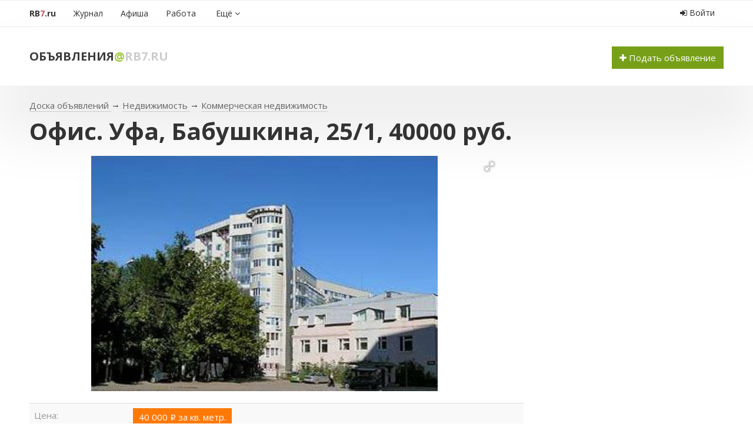

--- FILE ---
content_type: text/html; charset=utf-8
request_url: https://www.google.com/recaptcha/api2/aframe
body_size: 266
content:
<!DOCTYPE HTML><html><head><meta http-equiv="content-type" content="text/html; charset=UTF-8"></head><body><script nonce="0ff0Ch733iQzXiaoNVOJIg">/** Anti-fraud and anti-abuse applications only. See google.com/recaptcha */ try{var clients={'sodar':'https://pagead2.googlesyndication.com/pagead/sodar?'};window.addEventListener("message",function(a){try{if(a.source===window.parent){var b=JSON.parse(a.data);var c=clients[b['id']];if(c){var d=document.createElement('img');d.src=c+b['params']+'&rc='+(localStorage.getItem("rc::a")?sessionStorage.getItem("rc::b"):"");window.document.body.appendChild(d);sessionStorage.setItem("rc::e",parseInt(sessionStorage.getItem("rc::e")||0)+1);localStorage.setItem("rc::h",'1768378533725');}}}catch(b){}});window.parent.postMessage("_grecaptcha_ready", "*");}catch(b){}</script></body></html>